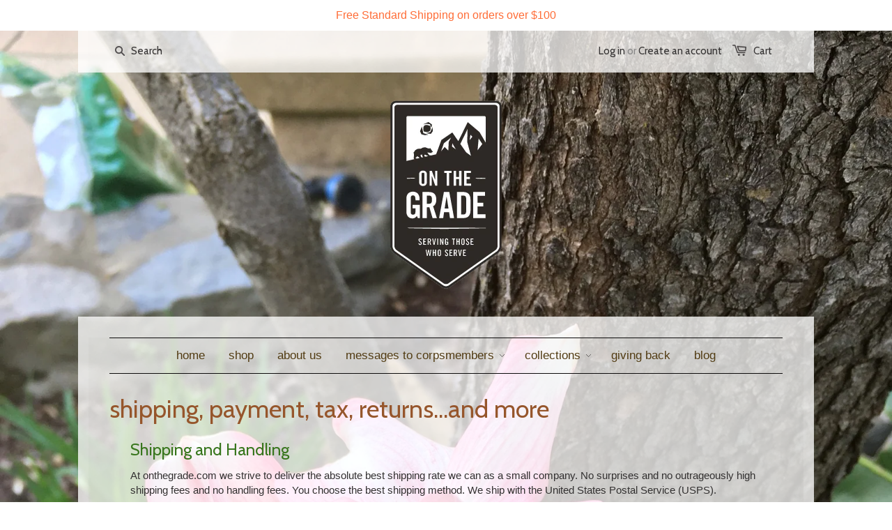

--- FILE ---
content_type: text/html; charset=utf-8
request_url: https://onthegrade.com/pages/shipping-and-handling
body_size: 14428
content:
<!doctype html>
<!--[if lt IE 7]><html class="no-js ie6 oldie" lang="en"><![endif]-->
<!--[if IE 7]><html class="no-js ie7 oldie" lang="en"><![endif]-->
<!--[if IE 8]><html class="no-js ie8 oldie" lang="en"><![endif]-->
<!--[if gt IE 8]><!--><html class="no-js" lang="en"><!--<![endif]-->
<head>
<script type="text/javascript">
(function e(){var e=document.createElement("script");e.type="text/javascript",e.async=true,e.src="//staticw2.yotpo.com/fmh4cRkyXeNt4btaMWPxUQXyFhtIRO7PpAOeoqOW/widget.js";var t=document.getElementsByTagName("script")[0];t.parentNode.insertBefore(e,t)})();
</script>
  
  <meta charset="utf-8" />
  <!--[if IE]><meta http-equiv='X-UA-Compatible' content='IE=edge,chrome=1' /><![endif]-->

  <title>
    shipping, payment, tax, returns...and more &ndash; onthegrade
  </title>

  
  <meta name="description" content="Shipping and Handling At onthegrade.com we strive to deliver the absolute best shipping rate we can as a small company. No surprises and no outrageously high shipping fees and no handling fees. You choose the best shipping method. We ship with the United States Postal Service (USPS). How long does it take for my order " />
  

  <meta name="viewport" content="width=device-width, initial-scale=1.0" />
  
  <link rel="canonical" href="https://onthegrade.com/pages/shipping-and-handling" /> 

  


  <meta property="og:type" content="website" />
  <meta property="og:title" content="shipping, payment, tax, returns...and more" />
  
    <meta property="og:image" content="http://onthegrade.com/cdn/shop/t/1/assets/logo.png?v=158893053109605071101398398412" />
    <meta property="og:image" content="https://onthegrade.com/cdn/shop/t/1/assets/logo.png?v=158893053109605071101398398412" />
  



<meta property="og:description" content="Shipping and Handling At onthegrade.com we strive to deliver the absolute best shipping rate we can as a small company. No surprises and no outrageously high shipping fees and no handling fees. You choose the best shipping method. We ship with the United States Postal Service (USPS). How long does it take for my order " />

<meta property="og:url" content="https://onthegrade.com/pages/shipping-and-handling" />
<meta property="og:site_name" content="onthegrade" />

  <link href="//onthegrade.com/cdn/shop/t/1/assets/styles.scss.css?v=18788091688914100641758394792" rel="stylesheet" type="text/css" media="all" />
  
  
  <link rel="stylesheet" type="text/css" href="//fonts.googleapis.com/css?family=Cabin:300,400,700">
  
  
  
  <!--[if lt IE 9]>
  <script src="//html5shiv.googlecode.com/svn/trunk/html5.js" type="text/javascript"></script>
  <![endif]-->
  <!--[if lt IE 8]>
  <script src="//onthegrade.com/cdn/s/shopify/json2.js" type="text/javascript"></script>
  <![endif]-->
  
  <script>window.performance && window.performance.mark && window.performance.mark('shopify.content_for_header.start');</script><meta id="shopify-digital-wallet" name="shopify-digital-wallet" content="/3966997/digital_wallets/dialog">
<meta name="shopify-checkout-api-token" content="aa6291b5efb74dcf8ed499caed70e909">
<meta id="in-context-paypal-metadata" data-shop-id="3966997" data-venmo-supported="false" data-environment="production" data-locale="en_US" data-paypal-v4="true" data-currency="USD">
<script async="async" src="/checkouts/internal/preloads.js?locale=en-US"></script>
<link rel="preconnect" href="https://shop.app" crossorigin="anonymous">
<script async="async" src="https://shop.app/checkouts/internal/preloads.js?locale=en-US&shop_id=3966997" crossorigin="anonymous"></script>
<script id="apple-pay-shop-capabilities" type="application/json">{"shopId":3966997,"countryCode":"US","currencyCode":"USD","merchantCapabilities":["supports3DS"],"merchantId":"gid:\/\/shopify\/Shop\/3966997","merchantName":"onthegrade","requiredBillingContactFields":["postalAddress","email"],"requiredShippingContactFields":["postalAddress","email"],"shippingType":"shipping","supportedNetworks":["visa","masterCard","amex","discover","elo","jcb"],"total":{"type":"pending","label":"onthegrade","amount":"1.00"},"shopifyPaymentsEnabled":true,"supportsSubscriptions":true}</script>
<script id="shopify-features" type="application/json">{"accessToken":"aa6291b5efb74dcf8ed499caed70e909","betas":["rich-media-storefront-analytics"],"domain":"onthegrade.com","predictiveSearch":true,"shopId":3966997,"locale":"en"}</script>
<script>var Shopify = Shopify || {};
Shopify.shop = "corpsbuckle.myshopify.com";
Shopify.locale = "en";
Shopify.currency = {"active":"USD","rate":"1.0"};
Shopify.country = "US";
Shopify.theme = {"name":"launchpad14","id":7094765,"schema_name":null,"schema_version":null,"theme_store_id":null,"role":"main"};
Shopify.theme.handle = "null";
Shopify.theme.style = {"id":null,"handle":null};
Shopify.cdnHost = "onthegrade.com/cdn";
Shopify.routes = Shopify.routes || {};
Shopify.routes.root = "/";</script>
<script type="module">!function(o){(o.Shopify=o.Shopify||{}).modules=!0}(window);</script>
<script>!function(o){function n(){var o=[];function n(){o.push(Array.prototype.slice.apply(arguments))}return n.q=o,n}var t=o.Shopify=o.Shopify||{};t.loadFeatures=n(),t.autoloadFeatures=n()}(window);</script>
<script>
  window.ShopifyPay = window.ShopifyPay || {};
  window.ShopifyPay.apiHost = "shop.app\/pay";
  window.ShopifyPay.redirectState = null;
</script>
<script id="shop-js-analytics" type="application/json">{"pageType":"page"}</script>
<script defer="defer" async type="module" src="//onthegrade.com/cdn/shopifycloud/shop-js/modules/v2/client.init-shop-cart-sync_BdyHc3Nr.en.esm.js"></script>
<script defer="defer" async type="module" src="//onthegrade.com/cdn/shopifycloud/shop-js/modules/v2/chunk.common_Daul8nwZ.esm.js"></script>
<script type="module">
  await import("//onthegrade.com/cdn/shopifycloud/shop-js/modules/v2/client.init-shop-cart-sync_BdyHc3Nr.en.esm.js");
await import("//onthegrade.com/cdn/shopifycloud/shop-js/modules/v2/chunk.common_Daul8nwZ.esm.js");

  window.Shopify.SignInWithShop?.initShopCartSync?.({"fedCMEnabled":true,"windoidEnabled":true});

</script>
<script>
  window.Shopify = window.Shopify || {};
  if (!window.Shopify.featureAssets) window.Shopify.featureAssets = {};
  window.Shopify.featureAssets['shop-js'] = {"shop-cart-sync":["modules/v2/client.shop-cart-sync_QYOiDySF.en.esm.js","modules/v2/chunk.common_Daul8nwZ.esm.js"],"init-fed-cm":["modules/v2/client.init-fed-cm_DchLp9rc.en.esm.js","modules/v2/chunk.common_Daul8nwZ.esm.js"],"shop-button":["modules/v2/client.shop-button_OV7bAJc5.en.esm.js","modules/v2/chunk.common_Daul8nwZ.esm.js"],"init-windoid":["modules/v2/client.init-windoid_DwxFKQ8e.en.esm.js","modules/v2/chunk.common_Daul8nwZ.esm.js"],"shop-cash-offers":["modules/v2/client.shop-cash-offers_DWtL6Bq3.en.esm.js","modules/v2/chunk.common_Daul8nwZ.esm.js","modules/v2/chunk.modal_CQq8HTM6.esm.js"],"shop-toast-manager":["modules/v2/client.shop-toast-manager_CX9r1SjA.en.esm.js","modules/v2/chunk.common_Daul8nwZ.esm.js"],"init-shop-email-lookup-coordinator":["modules/v2/client.init-shop-email-lookup-coordinator_UhKnw74l.en.esm.js","modules/v2/chunk.common_Daul8nwZ.esm.js"],"pay-button":["modules/v2/client.pay-button_DzxNnLDY.en.esm.js","modules/v2/chunk.common_Daul8nwZ.esm.js"],"avatar":["modules/v2/client.avatar_BTnouDA3.en.esm.js"],"init-shop-cart-sync":["modules/v2/client.init-shop-cart-sync_BdyHc3Nr.en.esm.js","modules/v2/chunk.common_Daul8nwZ.esm.js"],"shop-login-button":["modules/v2/client.shop-login-button_D8B466_1.en.esm.js","modules/v2/chunk.common_Daul8nwZ.esm.js","modules/v2/chunk.modal_CQq8HTM6.esm.js"],"init-customer-accounts-sign-up":["modules/v2/client.init-customer-accounts-sign-up_C8fpPm4i.en.esm.js","modules/v2/client.shop-login-button_D8B466_1.en.esm.js","modules/v2/chunk.common_Daul8nwZ.esm.js","modules/v2/chunk.modal_CQq8HTM6.esm.js"],"init-shop-for-new-customer-accounts":["modules/v2/client.init-shop-for-new-customer-accounts_CVTO0Ztu.en.esm.js","modules/v2/client.shop-login-button_D8B466_1.en.esm.js","modules/v2/chunk.common_Daul8nwZ.esm.js","modules/v2/chunk.modal_CQq8HTM6.esm.js"],"init-customer-accounts":["modules/v2/client.init-customer-accounts_dRgKMfrE.en.esm.js","modules/v2/client.shop-login-button_D8B466_1.en.esm.js","modules/v2/chunk.common_Daul8nwZ.esm.js","modules/v2/chunk.modal_CQq8HTM6.esm.js"],"shop-follow-button":["modules/v2/client.shop-follow-button_CkZpjEct.en.esm.js","modules/v2/chunk.common_Daul8nwZ.esm.js","modules/v2/chunk.modal_CQq8HTM6.esm.js"],"lead-capture":["modules/v2/client.lead-capture_BntHBhfp.en.esm.js","modules/v2/chunk.common_Daul8nwZ.esm.js","modules/v2/chunk.modal_CQq8HTM6.esm.js"],"checkout-modal":["modules/v2/client.checkout-modal_CfxcYbTm.en.esm.js","modules/v2/chunk.common_Daul8nwZ.esm.js","modules/v2/chunk.modal_CQq8HTM6.esm.js"],"shop-login":["modules/v2/client.shop-login_Da4GZ2H6.en.esm.js","modules/v2/chunk.common_Daul8nwZ.esm.js","modules/v2/chunk.modal_CQq8HTM6.esm.js"],"payment-terms":["modules/v2/client.payment-terms_MV4M3zvL.en.esm.js","modules/v2/chunk.common_Daul8nwZ.esm.js","modules/v2/chunk.modal_CQq8HTM6.esm.js"]};
</script>
<script>(function() {
  var isLoaded = false;
  function asyncLoad() {
    if (isLoaded) return;
    isLoaded = true;
    var urls = ["https:\/\/popup.lifterapps.com\/js\/modal.js?shop=corpsbuckle.myshopify.com","https:\/\/cdn.hextom.com\/js\/quickannouncementbar.js?shop=corpsbuckle.myshopify.com"];
    for (var i = 0; i < urls.length; i++) {
      var s = document.createElement('script');
      s.type = 'text/javascript';
      s.async = true;
      s.src = urls[i];
      var x = document.getElementsByTagName('script')[0];
      x.parentNode.insertBefore(s, x);
    }
  };
  if(window.attachEvent) {
    window.attachEvent('onload', asyncLoad);
  } else {
    window.addEventListener('load', asyncLoad, false);
  }
})();</script>
<script id="__st">var __st={"a":3966997,"offset":-28800,"reqid":"f5201548-b8bd-4775-8ebc-fce2b1d806f9-1768996233","pageurl":"onthegrade.com\/pages\/shipping-and-handling","s":"pages-14968249","u":"3d06cf48c6a8","p":"page","rtyp":"page","rid":14968249};</script>
<script>window.ShopifyPaypalV4VisibilityTracking = true;</script>
<script id="captcha-bootstrap">!function(){'use strict';const t='contact',e='account',n='new_comment',o=[[t,t],['blogs',n],['comments',n],[t,'customer']],c=[[e,'customer_login'],[e,'guest_login'],[e,'recover_customer_password'],[e,'create_customer']],r=t=>t.map((([t,e])=>`form[action*='/${t}']:not([data-nocaptcha='true']) input[name='form_type'][value='${e}']`)).join(','),a=t=>()=>t?[...document.querySelectorAll(t)].map((t=>t.form)):[];function s(){const t=[...o],e=r(t);return a(e)}const i='password',u='form_key',d=['recaptcha-v3-token','g-recaptcha-response','h-captcha-response',i],f=()=>{try{return window.sessionStorage}catch{return}},m='__shopify_v',_=t=>t.elements[u];function p(t,e,n=!1){try{const o=window.sessionStorage,c=JSON.parse(o.getItem(e)),{data:r}=function(t){const{data:e,action:n}=t;return t[m]||n?{data:e,action:n}:{data:t,action:n}}(c);for(const[e,n]of Object.entries(r))t.elements[e]&&(t.elements[e].value=n);n&&o.removeItem(e)}catch(o){console.error('form repopulation failed',{error:o})}}const l='form_type',E='cptcha';function T(t){t.dataset[E]=!0}const w=window,h=w.document,L='Shopify',v='ce_forms',y='captcha';let A=!1;((t,e)=>{const n=(g='f06e6c50-85a8-45c8-87d0-21a2b65856fe',I='https://cdn.shopify.com/shopifycloud/storefront-forms-hcaptcha/ce_storefront_forms_captcha_hcaptcha.v1.5.2.iife.js',D={infoText:'Protected by hCaptcha',privacyText:'Privacy',termsText:'Terms'},(t,e,n)=>{const o=w[L][v],c=o.bindForm;if(c)return c(t,g,e,D).then(n);var r;o.q.push([[t,g,e,D],n]),r=I,A||(h.body.append(Object.assign(h.createElement('script'),{id:'captcha-provider',async:!0,src:r})),A=!0)});var g,I,D;w[L]=w[L]||{},w[L][v]=w[L][v]||{},w[L][v].q=[],w[L][y]=w[L][y]||{},w[L][y].protect=function(t,e){n(t,void 0,e),T(t)},Object.freeze(w[L][y]),function(t,e,n,w,h,L){const[v,y,A,g]=function(t,e,n){const i=e?o:[],u=t?c:[],d=[...i,...u],f=r(d),m=r(i),_=r(d.filter((([t,e])=>n.includes(e))));return[a(f),a(m),a(_),s()]}(w,h,L),I=t=>{const e=t.target;return e instanceof HTMLFormElement?e:e&&e.form},D=t=>v().includes(t);t.addEventListener('submit',(t=>{const e=I(t);if(!e)return;const n=D(e)&&!e.dataset.hcaptchaBound&&!e.dataset.recaptchaBound,o=_(e),c=g().includes(e)&&(!o||!o.value);(n||c)&&t.preventDefault(),c&&!n&&(function(t){try{if(!f())return;!function(t){const e=f();if(!e)return;const n=_(t);if(!n)return;const o=n.value;o&&e.removeItem(o)}(t);const e=Array.from(Array(32),(()=>Math.random().toString(36)[2])).join('');!function(t,e){_(t)||t.append(Object.assign(document.createElement('input'),{type:'hidden',name:u})),t.elements[u].value=e}(t,e),function(t,e){const n=f();if(!n)return;const o=[...t.querySelectorAll(`input[type='${i}']`)].map((({name:t})=>t)),c=[...d,...o],r={};for(const[a,s]of new FormData(t).entries())c.includes(a)||(r[a]=s);n.setItem(e,JSON.stringify({[m]:1,action:t.action,data:r}))}(t,e)}catch(e){console.error('failed to persist form',e)}}(e),e.submit())}));const S=(t,e)=>{t&&!t.dataset[E]&&(n(t,e.some((e=>e===t))),T(t))};for(const o of['focusin','change'])t.addEventListener(o,(t=>{const e=I(t);D(e)&&S(e,y())}));const B=e.get('form_key'),M=e.get(l),P=B&&M;t.addEventListener('DOMContentLoaded',(()=>{const t=y();if(P)for(const e of t)e.elements[l].value===M&&p(e,B);[...new Set([...A(),...v().filter((t=>'true'===t.dataset.shopifyCaptcha))])].forEach((e=>S(e,t)))}))}(h,new URLSearchParams(w.location.search),n,t,e,['guest_login'])})(!0,!0)}();</script>
<script integrity="sha256-4kQ18oKyAcykRKYeNunJcIwy7WH5gtpwJnB7kiuLZ1E=" data-source-attribution="shopify.loadfeatures" defer="defer" src="//onthegrade.com/cdn/shopifycloud/storefront/assets/storefront/load_feature-a0a9edcb.js" crossorigin="anonymous"></script>
<script crossorigin="anonymous" defer="defer" src="//onthegrade.com/cdn/shopifycloud/storefront/assets/shopify_pay/storefront-65b4c6d7.js?v=20250812"></script>
<script data-source-attribution="shopify.dynamic_checkout.dynamic.init">var Shopify=Shopify||{};Shopify.PaymentButton=Shopify.PaymentButton||{isStorefrontPortableWallets:!0,init:function(){window.Shopify.PaymentButton.init=function(){};var t=document.createElement("script");t.src="https://onthegrade.com/cdn/shopifycloud/portable-wallets/latest/portable-wallets.en.js",t.type="module",document.head.appendChild(t)}};
</script>
<script data-source-attribution="shopify.dynamic_checkout.buyer_consent">
  function portableWalletsHideBuyerConsent(e){var t=document.getElementById("shopify-buyer-consent"),n=document.getElementById("shopify-subscription-policy-button");t&&n&&(t.classList.add("hidden"),t.setAttribute("aria-hidden","true"),n.removeEventListener("click",e))}function portableWalletsShowBuyerConsent(e){var t=document.getElementById("shopify-buyer-consent"),n=document.getElementById("shopify-subscription-policy-button");t&&n&&(t.classList.remove("hidden"),t.removeAttribute("aria-hidden"),n.addEventListener("click",e))}window.Shopify?.PaymentButton&&(window.Shopify.PaymentButton.hideBuyerConsent=portableWalletsHideBuyerConsent,window.Shopify.PaymentButton.showBuyerConsent=portableWalletsShowBuyerConsent);
</script>
<script data-source-attribution="shopify.dynamic_checkout.cart.bootstrap">document.addEventListener("DOMContentLoaded",(function(){function t(){return document.querySelector("shopify-accelerated-checkout-cart, shopify-accelerated-checkout")}if(t())Shopify.PaymentButton.init();else{new MutationObserver((function(e,n){t()&&(Shopify.PaymentButton.init(),n.disconnect())})).observe(document.body,{childList:!0,subtree:!0})}}));
</script>
<link id="shopify-accelerated-checkout-styles" rel="stylesheet" media="screen" href="https://onthegrade.com/cdn/shopifycloud/portable-wallets/latest/accelerated-checkout-backwards-compat.css" crossorigin="anonymous">
<style id="shopify-accelerated-checkout-cart">
        #shopify-buyer-consent {
  margin-top: 1em;
  display: inline-block;
  width: 100%;
}

#shopify-buyer-consent.hidden {
  display: none;
}

#shopify-subscription-policy-button {
  background: none;
  border: none;
  padding: 0;
  text-decoration: underline;
  font-size: inherit;
  cursor: pointer;
}

#shopify-subscription-policy-button::before {
  box-shadow: none;
}

      </style>

<script>window.performance && window.performance.mark && window.performance.mark('shopify.content_for_header.end');</script>
  
  <script src="//ajax.googleapis.com/ajax/libs/jquery/1.9.1/jquery.min.js" type="text/javascript"></script>
  <script src="//onthegrade.com/cdn/shop/t/1/assets/jquery-migrate-1.2.0.min.js?v=151440869064874006631394477803" type="text/javascript"></script>
  
  <script src="//onthegrade.com/cdn/shopifycloud/storefront/assets/themes_support/option_selection-b017cd28.js" type="text/javascript"></script>
  <script src="//onthegrade.com/cdn/shopifycloud/storefront/assets/themes_support/api.jquery-7ab1a3a4.js" type="text/javascript"></script>

  
  <script src="//onthegrade.com/cdn/shop/t/1/assets/scripts.js?v=131126682065666139341396591537" type="text/javascript"></script>
  
<link href="https://monorail-edge.shopifysvc.com" rel="dns-prefetch">
<script>(function(){if ("sendBeacon" in navigator && "performance" in window) {try {var session_token_from_headers = performance.getEntriesByType('navigation')[0].serverTiming.find(x => x.name == '_s').description;} catch {var session_token_from_headers = undefined;}var session_cookie_matches = document.cookie.match(/_shopify_s=([^;]*)/);var session_token_from_cookie = session_cookie_matches && session_cookie_matches.length === 2 ? session_cookie_matches[1] : "";var session_token = session_token_from_headers || session_token_from_cookie || "";function handle_abandonment_event(e) {var entries = performance.getEntries().filter(function(entry) {return /monorail-edge.shopifysvc.com/.test(entry.name);});if (!window.abandonment_tracked && entries.length === 0) {window.abandonment_tracked = true;var currentMs = Date.now();var navigation_start = performance.timing.navigationStart;var payload = {shop_id: 3966997,url: window.location.href,navigation_start,duration: currentMs - navigation_start,session_token,page_type: "page"};window.navigator.sendBeacon("https://monorail-edge.shopifysvc.com/v1/produce", JSON.stringify({schema_id: "online_store_buyer_site_abandonment/1.1",payload: payload,metadata: {event_created_at_ms: currentMs,event_sent_at_ms: currentMs}}));}}window.addEventListener('pagehide', handle_abandonment_event);}}());</script>
<script id="web-pixels-manager-setup">(function e(e,d,r,n,o){if(void 0===o&&(o={}),!Boolean(null===(a=null===(i=window.Shopify)||void 0===i?void 0:i.analytics)||void 0===a?void 0:a.replayQueue)){var i,a;window.Shopify=window.Shopify||{};var t=window.Shopify;t.analytics=t.analytics||{};var s=t.analytics;s.replayQueue=[],s.publish=function(e,d,r){return s.replayQueue.push([e,d,r]),!0};try{self.performance.mark("wpm:start")}catch(e){}var l=function(){var e={modern:/Edge?\/(1{2}[4-9]|1[2-9]\d|[2-9]\d{2}|\d{4,})\.\d+(\.\d+|)|Firefox\/(1{2}[4-9]|1[2-9]\d|[2-9]\d{2}|\d{4,})\.\d+(\.\d+|)|Chrom(ium|e)\/(9{2}|\d{3,})\.\d+(\.\d+|)|(Maci|X1{2}).+ Version\/(15\.\d+|(1[6-9]|[2-9]\d|\d{3,})\.\d+)([,.]\d+|)( \(\w+\)|)( Mobile\/\w+|) Safari\/|Chrome.+OPR\/(9{2}|\d{3,})\.\d+\.\d+|(CPU[ +]OS|iPhone[ +]OS|CPU[ +]iPhone|CPU IPhone OS|CPU iPad OS)[ +]+(15[._]\d+|(1[6-9]|[2-9]\d|\d{3,})[._]\d+)([._]\d+|)|Android:?[ /-](13[3-9]|1[4-9]\d|[2-9]\d{2}|\d{4,})(\.\d+|)(\.\d+|)|Android.+Firefox\/(13[5-9]|1[4-9]\d|[2-9]\d{2}|\d{4,})\.\d+(\.\d+|)|Android.+Chrom(ium|e)\/(13[3-9]|1[4-9]\d|[2-9]\d{2}|\d{4,})\.\d+(\.\d+|)|SamsungBrowser\/([2-9]\d|\d{3,})\.\d+/,legacy:/Edge?\/(1[6-9]|[2-9]\d|\d{3,})\.\d+(\.\d+|)|Firefox\/(5[4-9]|[6-9]\d|\d{3,})\.\d+(\.\d+|)|Chrom(ium|e)\/(5[1-9]|[6-9]\d|\d{3,})\.\d+(\.\d+|)([\d.]+$|.*Safari\/(?![\d.]+ Edge\/[\d.]+$))|(Maci|X1{2}).+ Version\/(10\.\d+|(1[1-9]|[2-9]\d|\d{3,})\.\d+)([,.]\d+|)( \(\w+\)|)( Mobile\/\w+|) Safari\/|Chrome.+OPR\/(3[89]|[4-9]\d|\d{3,})\.\d+\.\d+|(CPU[ +]OS|iPhone[ +]OS|CPU[ +]iPhone|CPU IPhone OS|CPU iPad OS)[ +]+(10[._]\d+|(1[1-9]|[2-9]\d|\d{3,})[._]\d+)([._]\d+|)|Android:?[ /-](13[3-9]|1[4-9]\d|[2-9]\d{2}|\d{4,})(\.\d+|)(\.\d+|)|Mobile Safari.+OPR\/([89]\d|\d{3,})\.\d+\.\d+|Android.+Firefox\/(13[5-9]|1[4-9]\d|[2-9]\d{2}|\d{4,})\.\d+(\.\d+|)|Android.+Chrom(ium|e)\/(13[3-9]|1[4-9]\d|[2-9]\d{2}|\d{4,})\.\d+(\.\d+|)|Android.+(UC? ?Browser|UCWEB|U3)[ /]?(15\.([5-9]|\d{2,})|(1[6-9]|[2-9]\d|\d{3,})\.\d+)\.\d+|SamsungBrowser\/(5\.\d+|([6-9]|\d{2,})\.\d+)|Android.+MQ{2}Browser\/(14(\.(9|\d{2,})|)|(1[5-9]|[2-9]\d|\d{3,})(\.\d+|))(\.\d+|)|K[Aa][Ii]OS\/(3\.\d+|([4-9]|\d{2,})\.\d+)(\.\d+|)/},d=e.modern,r=e.legacy,n=navigator.userAgent;return n.match(d)?"modern":n.match(r)?"legacy":"unknown"}(),u="modern"===l?"modern":"legacy",c=(null!=n?n:{modern:"",legacy:""})[u],f=function(e){return[e.baseUrl,"/wpm","/b",e.hashVersion,"modern"===e.buildTarget?"m":"l",".js"].join("")}({baseUrl:d,hashVersion:r,buildTarget:u}),m=function(e){var d=e.version,r=e.bundleTarget,n=e.surface,o=e.pageUrl,i=e.monorailEndpoint;return{emit:function(e){var a=e.status,t=e.errorMsg,s=(new Date).getTime(),l=JSON.stringify({metadata:{event_sent_at_ms:s},events:[{schema_id:"web_pixels_manager_load/3.1",payload:{version:d,bundle_target:r,page_url:o,status:a,surface:n,error_msg:t},metadata:{event_created_at_ms:s}}]});if(!i)return console&&console.warn&&console.warn("[Web Pixels Manager] No Monorail endpoint provided, skipping logging."),!1;try{return self.navigator.sendBeacon.bind(self.navigator)(i,l)}catch(e){}var u=new XMLHttpRequest;try{return u.open("POST",i,!0),u.setRequestHeader("Content-Type","text/plain"),u.send(l),!0}catch(e){return console&&console.warn&&console.warn("[Web Pixels Manager] Got an unhandled error while logging to Monorail."),!1}}}}({version:r,bundleTarget:l,surface:e.surface,pageUrl:self.location.href,monorailEndpoint:e.monorailEndpoint});try{o.browserTarget=l,function(e){var d=e.src,r=e.async,n=void 0===r||r,o=e.onload,i=e.onerror,a=e.sri,t=e.scriptDataAttributes,s=void 0===t?{}:t,l=document.createElement("script"),u=document.querySelector("head"),c=document.querySelector("body");if(l.async=n,l.src=d,a&&(l.integrity=a,l.crossOrigin="anonymous"),s)for(var f in s)if(Object.prototype.hasOwnProperty.call(s,f))try{l.dataset[f]=s[f]}catch(e){}if(o&&l.addEventListener("load",o),i&&l.addEventListener("error",i),u)u.appendChild(l);else{if(!c)throw new Error("Did not find a head or body element to append the script");c.appendChild(l)}}({src:f,async:!0,onload:function(){if(!function(){var e,d;return Boolean(null===(d=null===(e=window.Shopify)||void 0===e?void 0:e.analytics)||void 0===d?void 0:d.initialized)}()){var d=window.webPixelsManager.init(e)||void 0;if(d){var r=window.Shopify.analytics;r.replayQueue.forEach((function(e){var r=e[0],n=e[1],o=e[2];d.publishCustomEvent(r,n,o)})),r.replayQueue=[],r.publish=d.publishCustomEvent,r.visitor=d.visitor,r.initialized=!0}}},onerror:function(){return m.emit({status:"failed",errorMsg:"".concat(f," has failed to load")})},sri:function(e){var d=/^sha384-[A-Za-z0-9+/=]+$/;return"string"==typeof e&&d.test(e)}(c)?c:"",scriptDataAttributes:o}),m.emit({status:"loading"})}catch(e){m.emit({status:"failed",errorMsg:(null==e?void 0:e.message)||"Unknown error"})}}})({shopId: 3966997,storefrontBaseUrl: "https://onthegrade.com",extensionsBaseUrl: "https://extensions.shopifycdn.com/cdn/shopifycloud/web-pixels-manager",monorailEndpoint: "https://monorail-edge.shopifysvc.com/unstable/produce_batch",surface: "storefront-renderer",enabledBetaFlags: ["2dca8a86"],webPixelsConfigList: [{"id":"45121595","eventPayloadVersion":"v1","runtimeContext":"LAX","scriptVersion":"1","type":"CUSTOM","privacyPurposes":["ANALYTICS"],"name":"Google Analytics tag (migrated)"},{"id":"shopify-app-pixel","configuration":"{}","eventPayloadVersion":"v1","runtimeContext":"STRICT","scriptVersion":"0450","apiClientId":"shopify-pixel","type":"APP","privacyPurposes":["ANALYTICS","MARKETING"]},{"id":"shopify-custom-pixel","eventPayloadVersion":"v1","runtimeContext":"LAX","scriptVersion":"0450","apiClientId":"shopify-pixel","type":"CUSTOM","privacyPurposes":["ANALYTICS","MARKETING"]}],isMerchantRequest: false,initData: {"shop":{"name":"onthegrade","paymentSettings":{"currencyCode":"USD"},"myshopifyDomain":"corpsbuckle.myshopify.com","countryCode":"US","storefrontUrl":"https:\/\/onthegrade.com"},"customer":null,"cart":null,"checkout":null,"productVariants":[],"purchasingCompany":null},},"https://onthegrade.com/cdn","fcfee988w5aeb613cpc8e4bc33m6693e112",{"modern":"","legacy":""},{"shopId":"3966997","storefrontBaseUrl":"https:\/\/onthegrade.com","extensionBaseUrl":"https:\/\/extensions.shopifycdn.com\/cdn\/shopifycloud\/web-pixels-manager","surface":"storefront-renderer","enabledBetaFlags":"[\"2dca8a86\"]","isMerchantRequest":"false","hashVersion":"fcfee988w5aeb613cpc8e4bc33m6693e112","publish":"custom","events":"[[\"page_viewed\",{}]]"});</script><script>
  window.ShopifyAnalytics = window.ShopifyAnalytics || {};
  window.ShopifyAnalytics.meta = window.ShopifyAnalytics.meta || {};
  window.ShopifyAnalytics.meta.currency = 'USD';
  var meta = {"page":{"pageType":"page","resourceType":"page","resourceId":14968249,"requestId":"f5201548-b8bd-4775-8ebc-fce2b1d806f9-1768996233"}};
  for (var attr in meta) {
    window.ShopifyAnalytics.meta[attr] = meta[attr];
  }
</script>
<script class="analytics">
  (function () {
    var customDocumentWrite = function(content) {
      var jquery = null;

      if (window.jQuery) {
        jquery = window.jQuery;
      } else if (window.Checkout && window.Checkout.$) {
        jquery = window.Checkout.$;
      }

      if (jquery) {
        jquery('body').append(content);
      }
    };

    var hasLoggedConversion = function(token) {
      if (token) {
        return document.cookie.indexOf('loggedConversion=' + token) !== -1;
      }
      return false;
    }

    var setCookieIfConversion = function(token) {
      if (token) {
        var twoMonthsFromNow = new Date(Date.now());
        twoMonthsFromNow.setMonth(twoMonthsFromNow.getMonth() + 2);

        document.cookie = 'loggedConversion=' + token + '; expires=' + twoMonthsFromNow;
      }
    }

    var trekkie = window.ShopifyAnalytics.lib = window.trekkie = window.trekkie || [];
    if (trekkie.integrations) {
      return;
    }
    trekkie.methods = [
      'identify',
      'page',
      'ready',
      'track',
      'trackForm',
      'trackLink'
    ];
    trekkie.factory = function(method) {
      return function() {
        var args = Array.prototype.slice.call(arguments);
        args.unshift(method);
        trekkie.push(args);
        return trekkie;
      };
    };
    for (var i = 0; i < trekkie.methods.length; i++) {
      var key = trekkie.methods[i];
      trekkie[key] = trekkie.factory(key);
    }
    trekkie.load = function(config) {
      trekkie.config = config || {};
      trekkie.config.initialDocumentCookie = document.cookie;
      var first = document.getElementsByTagName('script')[0];
      var script = document.createElement('script');
      script.type = 'text/javascript';
      script.onerror = function(e) {
        var scriptFallback = document.createElement('script');
        scriptFallback.type = 'text/javascript';
        scriptFallback.onerror = function(error) {
                var Monorail = {
      produce: function produce(monorailDomain, schemaId, payload) {
        var currentMs = new Date().getTime();
        var event = {
          schema_id: schemaId,
          payload: payload,
          metadata: {
            event_created_at_ms: currentMs,
            event_sent_at_ms: currentMs
          }
        };
        return Monorail.sendRequest("https://" + monorailDomain + "/v1/produce", JSON.stringify(event));
      },
      sendRequest: function sendRequest(endpointUrl, payload) {
        // Try the sendBeacon API
        if (window && window.navigator && typeof window.navigator.sendBeacon === 'function' && typeof window.Blob === 'function' && !Monorail.isIos12()) {
          var blobData = new window.Blob([payload], {
            type: 'text/plain'
          });

          if (window.navigator.sendBeacon(endpointUrl, blobData)) {
            return true;
          } // sendBeacon was not successful

        } // XHR beacon

        var xhr = new XMLHttpRequest();

        try {
          xhr.open('POST', endpointUrl);
          xhr.setRequestHeader('Content-Type', 'text/plain');
          xhr.send(payload);
        } catch (e) {
          console.log(e);
        }

        return false;
      },
      isIos12: function isIos12() {
        return window.navigator.userAgent.lastIndexOf('iPhone; CPU iPhone OS 12_') !== -1 || window.navigator.userAgent.lastIndexOf('iPad; CPU OS 12_') !== -1;
      }
    };
    Monorail.produce('monorail-edge.shopifysvc.com',
      'trekkie_storefront_load_errors/1.1',
      {shop_id: 3966997,
      theme_id: 7094765,
      app_name: "storefront",
      context_url: window.location.href,
      source_url: "//onthegrade.com/cdn/s/trekkie.storefront.cd680fe47e6c39ca5d5df5f0a32d569bc48c0f27.min.js"});

        };
        scriptFallback.async = true;
        scriptFallback.src = '//onthegrade.com/cdn/s/trekkie.storefront.cd680fe47e6c39ca5d5df5f0a32d569bc48c0f27.min.js';
        first.parentNode.insertBefore(scriptFallback, first);
      };
      script.async = true;
      script.src = '//onthegrade.com/cdn/s/trekkie.storefront.cd680fe47e6c39ca5d5df5f0a32d569bc48c0f27.min.js';
      first.parentNode.insertBefore(script, first);
    };
    trekkie.load(
      {"Trekkie":{"appName":"storefront","development":false,"defaultAttributes":{"shopId":3966997,"isMerchantRequest":null,"themeId":7094765,"themeCityHash":"11791550301430992248","contentLanguage":"en","currency":"USD","eventMetadataId":"1b1a22ee-500d-44fd-b7b4-7a2ada857f1b"},"isServerSideCookieWritingEnabled":true,"monorailRegion":"shop_domain","enabledBetaFlags":["65f19447"]},"Session Attribution":{},"S2S":{"facebookCapiEnabled":false,"source":"trekkie-storefront-renderer","apiClientId":580111}}
    );

    var loaded = false;
    trekkie.ready(function() {
      if (loaded) return;
      loaded = true;

      window.ShopifyAnalytics.lib = window.trekkie;

      var originalDocumentWrite = document.write;
      document.write = customDocumentWrite;
      try { window.ShopifyAnalytics.merchantGoogleAnalytics.call(this); } catch(error) {};
      document.write = originalDocumentWrite;

      window.ShopifyAnalytics.lib.page(null,{"pageType":"page","resourceType":"page","resourceId":14968249,"requestId":"f5201548-b8bd-4775-8ebc-fce2b1d806f9-1768996233","shopifyEmitted":true});

      var match = window.location.pathname.match(/checkouts\/(.+)\/(thank_you|post_purchase)/)
      var token = match? match[1]: undefined;
      if (!hasLoggedConversion(token)) {
        setCookieIfConversion(token);
        
      }
    });


        var eventsListenerScript = document.createElement('script');
        eventsListenerScript.async = true;
        eventsListenerScript.src = "//onthegrade.com/cdn/shopifycloud/storefront/assets/shop_events_listener-3da45d37.js";
        document.getElementsByTagName('head')[0].appendChild(eventsListenerScript);

})();</script>
  <script>
  if (!window.ga || (window.ga && typeof window.ga !== 'function')) {
    window.ga = function ga() {
      (window.ga.q = window.ga.q || []).push(arguments);
      if (window.Shopify && window.Shopify.analytics && typeof window.Shopify.analytics.publish === 'function') {
        window.Shopify.analytics.publish("ga_stub_called", {}, {sendTo: "google_osp_migration"});
      }
      console.error("Shopify's Google Analytics stub called with:", Array.from(arguments), "\nSee https://help.shopify.com/manual/promoting-marketing/pixels/pixel-migration#google for more information.");
    };
    if (window.Shopify && window.Shopify.analytics && typeof window.Shopify.analytics.publish === 'function') {
      window.Shopify.analytics.publish("ga_stub_initialized", {}, {sendTo: "google_osp_migration"});
    }
  }
</script>
<script
  defer
  src="https://onthegrade.com/cdn/shopifycloud/perf-kit/shopify-perf-kit-3.0.4.min.js"
  data-application="storefront-renderer"
  data-shop-id="3966997"
  data-render-region="gcp-us-central1"
  data-page-type="page"
  data-theme-instance-id="7094765"
  data-theme-name=""
  data-theme-version=""
  data-monorail-region="shop_domain"
  data-resource-timing-sampling-rate="10"
  data-shs="true"
  data-shs-beacon="true"
  data-shs-export-with-fetch="true"
  data-shs-logs-sample-rate="1"
  data-shs-beacon-endpoint="https://onthegrade.com/api/collect"
></script>
</head>

<body>
  
  <!-- Begin toolbar -->
  <div class="toolbar-wrapper wrapper color-wrapper ">
    <div class="toolbar span12 clearfix">
        <ul class="unstyled">
          
          <li class="search-field fl">
            <form class="search" action="/search">
              <input type="image" src="//onthegrade.com/cdn/shop/t/1/assets/icon-search.png?v=40425461764672569431394477803" alt="Go" id="go">
              <input type="text" name="q" class="search_box" placeholder="Search" value=""  />
            </form>
          </li>
          
          <li id="cart-target" class="toolbar-cart ">
            <a href="/cart" class="cart" title="Shopping Cart">
              <span class="icon-cart"></span>
              <span id="cart-count">0</span>
              Cart
            </a>
          </li>         
          
  
    <li class="toolbar-customer">
      <a href="https://onthegrade.com/customer_authentication/redirect?locale=en&amp;region_country=US" id="customer_login_link">Log in</a>
      
      <span class="or">or</span>
      <a href="https://shopify.com/3966997/account?locale=en" id="customer_register_link">Create an account</a>
      
    </li>
  

        </ul>
    </div>
  </div>
  <!-- End toolbar -->
  
  <!-- Begin wrapper -->
  <div id="transparenc" class="wrapper clearfix">
    <div class="row p0">      

      <!-- Begin navigation -->
      

        <div class="span12 clearfix">
          <div class="logo">
            
            <h1><a href="/"><img src="//onthegrade.com/cdn/shop/t/1/assets/logo.png?v=158893053109605071101398398412" alt="onthegrade" /></a></h1>
            
            
          </div> 
        </div> 

      
  
         </div>
        </div>
  
      <!-- End navigation -->

      <!-- Begin wrapper -->
  <div id="transparency" class="color-wrapper wrapper clearfix">
    <div class="row p0">
      <!-- dom -->
           <section id="nav" class="row p30">
          <div class="span12">
            <nav class="main">
              <ul class="horizontal unstyled clearfix">
  
  
  <li>
    <a href="/" class="">
      <span>home</span></a>
  </li>
  
  
  
  <li>
    <a href="/collections/all" class="">
      <span>shop</span></a>
  </li>
  
  
  
  <li>
    <a href="/pages/about-us" class="">
      <span>about us</span></a>
  </li>
  
  
  
  <li class="dropdown"><a href="/pages/a-message-to-corpsmembers" class="">
    <span>messages to corpsmembers</span></a>
    <ul class="dropdown">
      
      <li><a href="/pages/a-message-to-corpsmembers">a message to corpsmembers</a></li>
      
      <li><a href="/pages/purchase-responsibly">purchase responsibly</a></li>
      
    </ul>
  </li>
  
  
  
  <li class="dropdown"><a href="/collections/backcountry" class="">
    <span>collections</span></a>
    <ul class="dropdown">
      
      <li><a href="/collections/alumni-hats">CCC Alumni Hats</a></li>
      
      <li><a href="/collections/field-notebooks">field notebooks</a></li>
      
      <li><a href="/collections/backcountry">backcountry</a></li>
      
      <li><a href="/collections/belts">Finest Quality Belts</a></li>
      
    </ul>
  </li>
  
  
  
  <li>
    <a href="/pages/what-is-the-giving-back-program" class="">
      <span>giving back</span></a>
  </li>
  
  
  
  <li>
    <a href="/blogs/news" class="">
      <span>blog</span></a>
  </li>
  
  
</ul>
            </nav> <!-- /.main -->
            <nav class="mobile clearfix">
              
<select name="main_navigation" id="main_navigation" class="fl">
  
    
    <option value="/">home</option>
    
    
  
    
    <option value="/collections/all">shop</option>
    
    
  
    
    <option value="/pages/about-us">about us</option>
    
    
  
    
    <option value="/pages/a-message-to-corpsmembers">messages to corpsmembers</option>
    
    
      
      <option value="/pages/a-message-to-corpsmembers">- a message to corpsmembers</option>
      
    
      
      <option value="/pages/purchase-responsibly">- purchase responsibly</option>
      
    
  
    
    <option value="/collections/backcountry">collections</option>
    
    
      
      <option value="/collections/alumni-hats">- CCC Alumni Hats</option>
      
    
      
      <option value="/collections/field-notebooks">- field notebooks</option>
      
    
      
      <option value="/collections/backcountry">- backcountry</option>
      
    
      
      <option value="/collections/belts">- Finest Quality Belts</option>
      
    
  
    
    <option value="/pages/what-is-the-giving-back-program">giving back</option>
    
    
  
    
    <option value="/blogs/news">blog</option>
    
    
  
  
  <option value="" selected="selected">shipping, payment, tax, returns...and more</option>
  
  <option value="/cart">Your cart (0)</option>
</select>
            </nav> <!-- /.mobile --> 
          </div> 
        </section>    
      <!-- /dom -->
      <!-- Begin content-->
      <section id="content" class="clearfix">
          
          <div id="page" class="row">
  
  <div class="span12 details">
    <h1 class="p25">shipping, payment, tax, returns...and more</h1>
    <div style="padding-left: 30px; text-align: left;">
<h3><span style="color: #38761d;">Shipping and Handling<a style="color: #38761d;" name="Shipping"></a></span></h3>
</div>
<div style="padding-left: 30px; text-align: left;">At onthegrade.com we strive to deliver the absolute best shipping rate we can as a small company. No surprises and no outrageously high shipping fees and no handling fees. You choose the best shipping method. We ship with the United States Postal Service (USPS).</div>
<div style="padding-left: 30px; text-align: left;">
<br>
<h4><span style="color: #38761d;"><strong>How long does it take for my order to arrive?</strong></span></h4>
<p>Standard shipping for orders in the contiguous US takes 3-5 business days after order confirmation. Sooner with priority mail.</p>
<h4><span style="color: #38761d;">What shipping method do you use?</span></h4>
<p>Standard shipping for orders in the United States are shipped via USPS first class or if you choose, three day priority mail.  You may receive an shipping e-mail confirmation with a USPS tracking number depending on the shipment method you choose. The USPS does not "guarantee" 3 day delivery for priority mail. To receive a tracking number you must provide a email address during check out.</p>
<p><strong><span style="color: #40692e;">Why didn’t I receive a tracking number after I placed my order?</span></strong></p>
<p>You chose the least expensive shipping method which does not come with tracking or you didn’t provide an email address during checkout.</p>
<p><span style="color: #38761d;"><strong>What if I do not receive my order?</strong></span></p>
<p>onthegrade.com uses the USPS package "tracking" system if selected by you.  Once an order is processed and sent to shipping, all customers are emailed their order's USPS tracking number.  This processed is transparent to onthegrade staff and the customer.  <span style="text-decoration: underline;">Onthegrade is not responsible for order replacement if the USPS order tracking number shows the customer's package was delivered to the address the customer gave us during the ordering process or if you choose a noon tracking shipping method. </span> Please contact us if you do not receive your order so we can assist you and confirm shipping information.</p>
<p><span style="color: #38761d;"><strong>Why your email address is important during checkout.</strong></span></p>
<p>giving us an email address ensures you will receive an order conformation, a shipping tracking number and enables us to email you if we have a question about your order.  We will NOT bombard you with emails. Sometimes we give discontinued products away and will need to ask you a question about what you want.</p>
<p><span style="color: #38761d;"><strong>How much does shipping cost?</strong></span></p>
<p><strong>First Class Shipping is FREE for an order $100.00 or more (tax excluded).  </strong>We have also made buying one or two lightweight products affordable by using real time shipping rates from the united states postal service (USPS).  You can choose the best and fastest mailing method of your choosing. We DO NOT charge handling fees. Note that the cheapest first class method may not include tracking. The following product’s shipping charge are pre selected by onthegrade:  ALUMNI hats, buckles. Belt and buckle set, stickers.</p>
<h4><span style="color: #38761d;">Can I have my order expressed mailed to me?</span></h4>
<p>We ONLY ship with the United Sates Postal Service (USPS).  Please do not ship your order where the USPS does not deliver. Often, CCC camps have two mail addresses, a United Parcel Service (UPS) delivery address (the brown guys - UPS) and a United States post office - USPS mailing address - we need the USPS mailing address to deliver your onthegrade products.</p>
<h4><span style="color: #38761d;">Do you ship internationally?  </span></h4>
<p>No, not at this time at check out.  If you like to buy products and your from a country other than the USA, please <a title="Contact Us" href="https://corpsbuckle.myshopify.com/pages/contact-us">Contact us</a> your request -we most likely can work out purchase and shipping details in a few days.</p>
<h4></h4>
<h3><span style="color: #274e13;">Payment:<a style="color: #274e13;" name="Shipping"></a></span></h3>
<h4><span style="color: #38761d;">What forms of payment do you accept?</span></h4>
<p>We gladly accept major credit cards such as Visa, MasterCard, American Express, Discover, Diners Club or you can pay through your Apple Pay or PayPal account. If you do use Pay Pal you will be sent to the PayPal Express check out site to pay for your purchase.</p>
<h4><span style="color: #38761d;">Do I need a PayPal account to purchase from this store?</span></h4>
<p>No, you are not required to have a PayPal account to purchase from this store. Although if you already have a PayPal account you may use it. Pay Pal also takes debit cards for payment.  Corpsmember Advisory Boards may use CAB Checks upon special approval of onthegrade.com please <a title="Contact Us" href="https://corpsbuckle.myshopify.com/pages/contact-us">Contact us</a> before ordering if you wish to use a CAB check. </p>
<h4><span style="color: #38761d;">How secure is this store?</span></h4>
<p>This store uses Shopify for major credit cards and PayPal for payments. Both Shopify and PayPal automatically encrypts your confidential information in transit from your computer to theirs using the Secure Sockets Layer protocol (SSL) with an encryption key length of 128-bits (the highest level commercially available). We (onthegrade.com) do not see your credit card number and information.</p>
<h4><span style="color: #38761d;">Do you sell Gift Certificates?</span></h4>
<p>Yes.  Give Certificates are a nice way to celebrate a love one’s birthday, graduation or other special occasions.  They never expire.</p>
<h4><span style="color: #38761d;">Do you offer wholesale or bulk pricing?</span></h4>
<p>We do not offer wholesale pricing but if you wish to make a bulk purchase over $300 you can  <a title="Contact Us" href="https://corpsbuckle.myshopify.com/pages/contact-us">Contact us</a> for a discount. Corpsmember Advisory Boards (CAB) and Staff can buy in bulk with discount pricing and free shipping. <a title="Contact Us" href="https://corpsbuckle.myshopify.com/pages/contact-us">Contact us </a>before ordering to finalize your order details to ensure all discounts are applied.</p>
<strong><span style="color: #00ffff;"></span></strong>
</div>
<div style="padding-left: 30px; text-align: left;"><strong><span style="color: #00ffff;"></span></strong></div>
<div style="padding-left: 30px; text-align: left;">
<strong><span style="color: #00ffff;"></span></strong>
<h4><span style="color: #38761d;">Why doesn't my discount code work at checkout?<br></span></h4>
<p><span style="color: #000000;">Our store host (shopify) only allows one discount code at a time to be used at checkout.  If we are running a "store wide sale" and you have to use a discount code to get this sale discount - you will not be able to enter a second discount code you received from us.  Save it for another time we're not having a store wide sale.  </span></p>
<p><span style="color: #000000;">However, Items that are marked down and on SALE in the store <span style="text-decoration: underline;">do get the additional discount</span> with any <strong><span style="text-decoration: underline;">one</span></strong> discount code at checkout. (Store wide sale code or another discount code) <br></span></p>
<h3><span style="color: #cc0000;"><span style="color: #274e13;">Sales Tax:</span><br></span></h3>
<p><span style="color: #38761d;"><strong>How much sales tax do you charge?</strong></span></p>
<p><span style="color: #000000;">Currently the sales tax rate for California residents is 7.25%. Sales tax is calculated based on the tax rate where we are physically located.  Should you buy from us via point of sale (in person) in a different California city, we would need to charge the tax rate for that City.  We do not charge sales tax from customers outside of California and the USA, but encourage you to check your State's internet sales laws on purchasing via the internet from out of state or country.<br></span></p>
<h3><span style="color: #274e13;">Refund after purchase:</span></h3>
<p><span style="color: #000000;">If you immediately change your mind about your purchase and want a refund please immediately e-mail us <a title="Contact Us" href="https://corpsbuckle.myshopify.com/pages/contact-us">Contact us </a>and we will refund your purchase through the method you purchased. If you change your mind or you ordered a wrong size (like for a belt) <span style="text-decoration: underline;">after we have mailed you the items you ordered</span>, you will need to send the items back to us, at your cost, (in good condition) and when we receive the item (s) we will refund you through the method of your purchase.﻿</span></p>
<p><span style="color: #000000;">if WE errored in sending you an item you did not order we will email you a pre paid return label.</span></p>
<h3><span style="color: #274e13;">Returns:<a style="color: #274e13;" name="Shipping"></a></span></h3>
<span style="color: #38761d;"> <strong>What is your return policy? </strong></span>
</div>
<div style="padding-left: 30px; text-align: left;"><span style="color: #38761d;"><strong></strong></span></div>
<div style="padding-left: 30px; text-align: left;"></div>
<div style="padding-left: 30px; text-align: left;">
<p>Our goal is 100% customer satisfaction. In general, returns must be made within 30 days of delivery.  You must first <a title="Contact Us" href="https://corpsbuckle.myshopify.com/pages/contact-us">Contact us</a> and get approval for a return. Some custom products are not eligible for return or exchanges and these products are identified in the product listing. If your return is approved because of a defect we will e-mail you a postage paid shipping label to use on your return package to us. Certain products may not be eligible for a free postage return. Please include a copy of the packing slip that was sent with your original purchase. If a product is defective, it may be exchanged for a new product which will be shipped to you at no additional charge once we receive back the defective product.  If you have further questions please <a title="Contact Us" href="https://corpsbuckle.myshopify.com/pages/contact-us">Contact us</a>.</p>
<p style="padding-left: 30px;"><strong></strong><br> <a class="totop" href="http://www.ugmonk.com/faq/#top"><span></span></a></p>
</div>
  </div>
  
</div>
          
      </section>
      <!-- End content-->
      
    </div>
  </div>
  <!-- End wrapper -->
  
  <!-- Begin footer -->
  <div class="footer-wrapper wrapper color-wrapper">
    <footer>
      <div class="row">

        <div class="span12 full-border"></div>
        
        
        
        
        
        

        <!-- Begin latest blog post -->
        
        <!-- End latest blog post -->
        
        
        <!-- Begin footer navigation -->
        <div class="span6 footer-menu">          
          <h4>Quick Links</h4>
          <ul class="unstyled">
            
              <li><a href="/pages/about-us" title="about us">about us</a></li>
            
              <li><a href="/pages/policies" title="policies">policies</a></li>
            
              <li><a href="/pages/product-information" title="product information">product information</a></li>
            
              <li><a href="/pages/shipping-and-handling" title="shipping, payment, taxes and returns">shipping, payment, taxes and returns</a></li>
            
              <li><a href="/pages/contact-us" title="Contact Us">Contact Us</a></li>
            
          </ul>
          
        </div>
        <!-- End footer navigation -->
        
        
        
          
        
        <!-- Begin social -->
          <div class="span6">
            <h4>Get Social with onthegrade!</h4>
            
            
            
            
            
            <a href="http://www.pinterest.com/onthegrade" title="onthegrade on Pinterest" class="icon-social pinterest">Pinterest</a>
            
            
            
          </div>
        <!-- End social -->
        
        
        <!-- Begin copyright -->
        <div class="span12 tc copyright clear">
          <ul class="credit-cards p10 clearfix">
            <li><img src="//onthegrade.com/cdn/shop/t/1/assets/icon-cc-visa.png?v=137173582075400174881394477803" alt="Visa" /></li>
            <li><img src="//onthegrade.com/cdn/shop/t/1/assets/icon-cc-mastercard.png?v=63299248104619371991394477802" alt="MasterCard" /></li>
            <li><img src="//onthegrade.com/cdn/shop/t/1/assets/icon-cc-amex.png?v=154888913966732251941394477801" alt="Amex" /></li>
            
            <li><img src="//onthegrade.com/cdn/shop/t/1/assets/icon-cc-paypal.png?v=62257348385547381411394477803" alt="PayPal" /></li>
            
            

          </ul> <!-- /.credit-cards -->
          <p>Copyright &copy; 2026 onthegrade | <a target="_blank" rel="nofollow" href="https://www.shopify.com/pos?utm_campaign=poweredby&amp;utm_medium=shopify&amp;utm_source=onlinestore">POS</a> and <a target="_blank" rel="nofollow" href="https://www.shopify.com?utm_campaign=poweredby&amp;utm_medium=shopify&amp;utm_source=onlinestore">Ecommerce by Shopify</a></p>
        </div>
        <!-- End copyright -->

      </div>
    </footer>
  </div>
  <!-- End footer -->
    
  <script src="//onthegrade.com/cdn/shop/t/1/assets/jquery.flexslider-min.js?v=27441391644690076551394477804" type="text/javascript"></script>

  
    <script src="//onthegrade.com/cdn/shop/t/1/assets/jquery.zoom.js?v=59982230552255613961394477804" type="text/javascript"></script>
  
  <script src="//onthegrade.com/cdn/shop/t/1/assets/jquery.tweet.js?v=180543376291768846371394477805" type="text/javascript"></script>
  <script src="//onthegrade.com/cdn/shop/t/1/assets/jquery.fancybox.js?v=41031478351573441371394477803" type="text/javascript"></script>


<!-- **BEGIN** Hextom QAB Integration // Main Include - DO NOT MODIFY -->
    <!-- **BEGIN** Hextom QAB Integration // Main - DO NOT MODIFY -->
<script type="application/javascript">
    window.hextom_qab_meta = {
        p1: [
            
        ],
        p2: {
            
        }
    };
</script>
<!-- **END** Hextom QAB Integration // Main - DO NOT MODIFY -->
    <!-- **END** Hextom QAB Integration // Main Include - DO NOT MODIFY -->
</body>
</html>